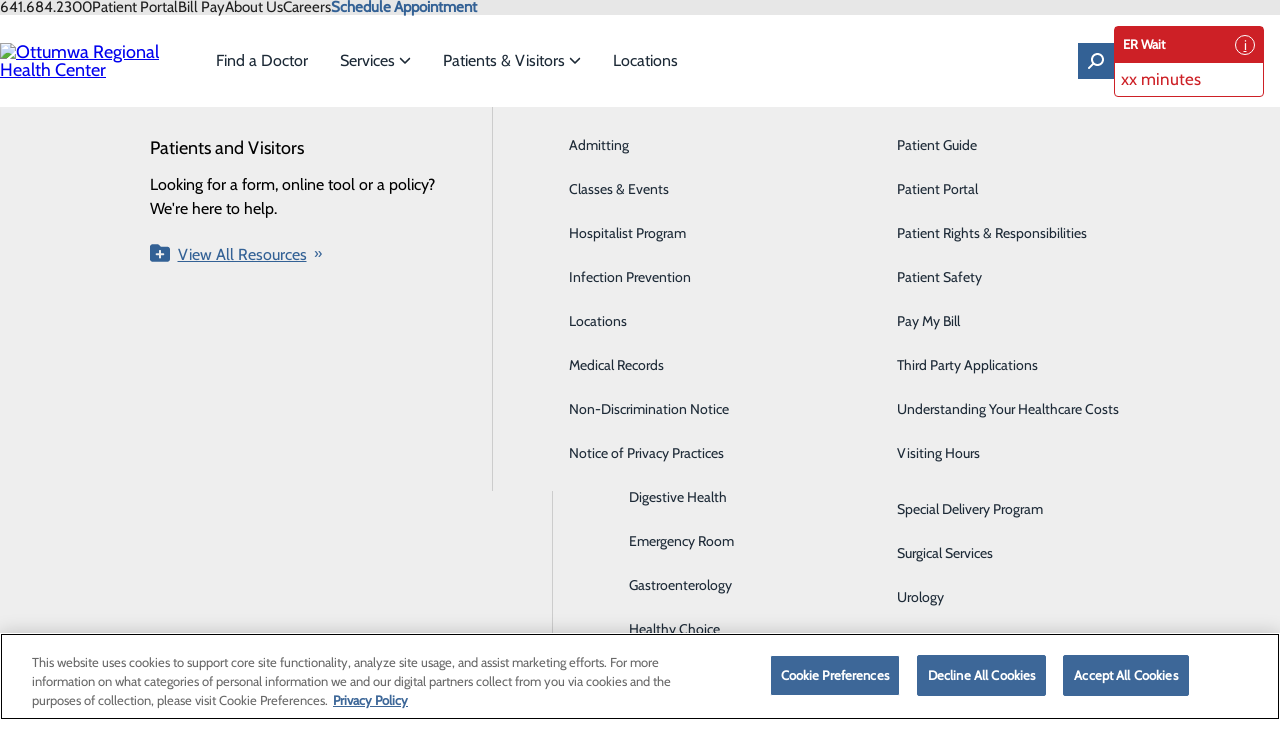

--- FILE ---
content_type: text/html; charset=utf-8
request_url: https://www.ottumwaregionalhealth.com/occupational-medicine
body_size: 74888
content:



<!DOCTYPE html>
<html id="html" lang="en" data-disable-built-in-consent-box="true">
<head>
    <meta charset="utf-8" />
    <meta name="viewport" content="width=device-width, initial-scale=1.0" />
    <link rel="icon" type="image/png" sizes="100x108" href="/images/ahottumwaregionalhealthcenterlibraries/default-album/favicon.png">
    
    <title>Occupational Medicine</title><meta property='og:title' content='Occupational Medicine'><meta property='og:description' content='Learn more about the occupational medicine services and treatments we provide at Ottumwa Regional Health Center.'><meta name='description' content='Learn more about the occupational medicine services and treatments we provide at Ottumwa Regional Health Center.'><link rel='canonical' href='https://www.ottumwaregionalhealth.com/occupational-medicine' />

    <style>
:root {
  --default-font-family: Cabin, sans-serif;
  --default-text-color: 0, 0, 0;
  --original-default-text-color: var(--default-text-color);
  --primary-color: 51, 97, 149;
  --secondary-color: 49, 49, 49;
  --body-link-color: 51, 97, 149;
  --body-link-hover-color: 51, 97, 149;
  --original-body-link-color: var(--body-link-color);
  --original-body-link-hover-color: var(--body-link-hover-color);
  --body-link-underline: underline;
  --container-max-width: 1200px;
  --container-background-color: #336195;
  --container-background-overlay-color: 51, 97, 149;
  --h1-font-family: Roboto Condensed, sans-serif;
  --h1-font-size: 3rem;
  --h1-text-color: 10, 10, 10;
  --h1-font-style: normal;
  --h1-font-weight: bold;
  --h2-font-family: Roboto Condensed, sans-serif;
  --h2-font-size: 2.5rem;
  --h2-text-color: 10, 10, 10;
  --h2-font-style: normal;
  --h2-font-weight: bold;
  --h3-font-family: Roboto Condensed, sans-serif;
  --h3-font-size: 2rem;
  --h3-text-color: 10, 10, 10;
  --h3-font-style: normal;
  --h3-font-weight: bold;
  --h4-font-family: Roboto Condensed, sans-serif;
  --h4-font-size: 1.75rem;
  --h4-text-color: 10, 10, 10;
  --h4-font-style: normal;
  --h4-font-weight: bold;
  --h5-font-family: Roboto Condensed, sans-serif;
  --h5-font-size: 1.5rem;
  --h5-text-color: 10, 10, 10;
  --h5-font-style: normal;
  --h5-font-weight: bold;
  --h6-font-family: Roboto Condensed, sans-serif;
  --h6-font-size: 1.35rem;
  --h6-text-color: 10, 10, 10;
  --h6-font-style: normal;
  --h6-font-weight: normal;
  --button-primary-background-color: 51, 97, 149;
  --button-primary-background-hover-color: 49, 49, 49;
  --button-primary-text-color: 255, 255, 255;
  --button-primary-text-hover-color: 255, 255, 255;
  --button-primary-text-transform: uppercase;
  --button-primary-font-size: 1rem;
  --button-secondary-background-color: 49, 49, 49;
  --button-secondary-background-hover-color: 51, 97, 149;
  --button-secondary-text-color: 255, 255, 255;
  --button-secondary-text-hover-color: 255, 255, 255;
  --button-secondary-text-transform: uppercase;
  --button-secondary-font-size: 1rem;
  --button-tertiary-background-color: 49, 49, 49;
  --button-tertiary-background-hover-color: 51, 97, 149;
  --button-tertiary-text-color: 255, 255, 255;
  --button-tertiary-text-hover-color: 255, 255, 255;
  --button-tertiary-text-transform: uppercase;
  --button-tertiary-font-size: 1rem;
  --main-nav-font-family: var(--default-font-family);
  --main-nav-background-color: 255, 255, 255;
  --main-nav-top-level-item-background-color: 255, 255, 255;
  --main-nav-top-level-item-background-hover-color: 255, 255, 255;
  --main-nav-top-level-item-text-color: 29, 42, 55;
  --main-nav-top-level-item-text-hover-color: 29, 42, 55;
  --main-nav-sub-item-background-color: 238, 238, 238;
  --main-nav-sub-item-background-hover-color: 238, 238, 238;
  --main-nav-sub-item-text-color: 29, 42, 55;
  --main-nav-sub-item-text-hover-color: 29, 42, 55;
  --announcements-bar-background-color: var(--primary-color);
}
</style>

    <style>@charset "UTF-8";*,:after,:before{box-sizing:border-box}*{margin:0}body{line-height:1.5;-webkit-font-smoothing:antialiased}canvas,img,picture,svg,video{display:block;max-width:100%;height:auto}button,input,select,textarea{font:inherit}h1,h2,h3,h4,h5,h6,p{overflow-wrap:break-word}address{font-style:normal;line-height:1.5}iframe{max-width:100%;width:auto}:root{--grid-col-gap:2rem;--grid-row-gap:1rem;--grid-pad-1:0.25rem;--grid-pad-2:0.5rem;--grid-pad-3:1rem;--grid-pad-4:1.5rem;--grid-pad-5:3rem;--grid-marg-1:0.25rem;--grid-marg-2:0.5rem;--grid-marg-3:1rem;--grid-marg-4:1.5rem;--grid-marg-5:3rem}.row{display:grid;grid-template-columns:repeat(12,1fr);column-gap:var(--grid-col-gap);row-gap:var(--grid-row-gap);padding:var(--grid-gap)}.row>*{grid-column-start:auto;grid-column-end:span var(--grid-col-span,12)}.row>:empty{display:none}@media (max-width:576px){.row:has(:not([class*=col-xs])){column-gap:0}}.row.grid-col-gap-0{column-gap:0;row-gap:0}@media (min-width:577px){.row.gap-lg{column-gap:var(--grid-pad-5)}}.row>.align-top{align-self:start}.row>.align-center{align-self:center}.row>.align-end{align-self:end}.row>.align-stretch{display:grid;align-items:stretch}@media (min-width:0){.col-xs-1{--grid-col-span:1}.col-xs-2{--grid-col-span:2}.col-xs-2:empty{display:block}.col-xs-3{--grid-col-span:3}.col-xs-3:empty{display:block}.col-xs-4{--grid-col-span:4}.col-xs-4:empty{display:block}.col-xs-5{--grid-col-span:5}.col-xs-5:empty{display:block}.col-xs-6{--grid-col-span:6}.col-xs-6:empty{display:block}.col-xs-7{--grid-col-span:7}.col-xs-7:empty{display:block}.col-xs-8{--grid-col-span:8}.col-xs-8:empty{display:block}.col-xs-9{--grid-col-span:9}.col-xs-9:empty{display:block}.col-xs-10{--grid-col-span:10}.col-xs-10:empty{display:block}.col-xs-11{--grid-col-span:11}.col-xs-11:empty{display:block}.col-xs-12{--grid-col-span:12}.col-xs-12:empty{display:block}}@media (min-width:576px){.col-sm-1{--grid-col-span:1}.col-sm-2{--grid-col-span:2}.col-sm-2:empty{display:block}.col-sm-3{--grid-col-span:3}.col-sm-3:empty{display:block}.col-sm-4{--grid-col-span:4}.col-sm-4:empty{display:block}.col-sm-5{--grid-col-span:5}.col-sm-5:empty{display:block}.col-sm-6{--grid-col-span:6}.col-sm-6:empty{display:block}.col-sm-7{--grid-col-span:7}.col-sm-7:empty{display:block}.col-sm-8{--grid-col-span:8}.col-sm-8:empty{display:block}.col-sm-9{--grid-col-span:9}.col-sm-9:empty{display:block}.col-sm-10{--grid-col-span:10}.col-sm-10:empty{display:block}.col-sm-11{--grid-col-span:11}.col-sm-11:empty{display:block}.col-sm-12{--grid-col-span:12}.col-sm-12:empty{display:block}}@media (min-width:768px){.col-md-1{--grid-col-span:1}.col-md-2{--grid-col-span:2}.col-md-2:empty{display:block}.col-md-3{--grid-col-span:3}.col-md-3:empty{display:block}.col-md-4{--grid-col-span:4}.col-md-4:empty{display:block}.col-md-5{--grid-col-span:5}.col-md-5:empty{display:block}.col-md-6{--grid-col-span:6}.col-md-6:empty{display:block}.col-md-7{--grid-col-span:7}.col-md-7:empty{display:block}.col-md-8{--grid-col-span:8}.col-md-8:empty{display:block}.col-md-9{--grid-col-span:9}.col-md-9:empty{display:block}.col-md-10{--grid-col-span:10}.col-md-10:empty{display:block}.col-md-11{--grid-col-span:11}.col-md-11:empty{display:block}.col-md-12{--grid-col-span:12}.col-md-12:empty{display:block}}@media (min-width:992px){.col-lg-1{--grid-col-span:1}.col-lg-2{--grid-col-span:2}.col-lg-2:empty{display:block}.col-lg-3{--grid-col-span:3}.col-lg-3:empty{display:block}.col-lg-4{--grid-col-span:4}.col-lg-4:empty{display:block}.col-lg-5{--grid-col-span:5}.col-lg-5:empty{display:block}.col-lg-6{--grid-col-span:6}.col-lg-6:empty{display:block}.col-lg-7{--grid-col-span:7}.col-lg-7:empty{display:block}.col-lg-8{--grid-col-span:8}.col-lg-8:empty{display:block}.col-lg-9{--grid-col-span:9}.col-lg-9:empty{display:block}.col-lg-10{--grid-col-span:10}.col-lg-10:empty{display:block}.col-lg-11{--grid-col-span:11}.col-lg-11:empty{display:block}.col-lg-12{--grid-col-span:12}.col-lg-12:empty{display:block}}@media (min-width:1200px){.col-xl-1{--grid-col-span:1}.col-xl-2{--grid-col-span:2}.col-xl-2:empty{display:block}.col-xl-3{--grid-col-span:3}.col-xl-3:empty{display:block}.col-xl-4{--grid-col-span:4}.col-xl-4:empty{display:block}.col-xl-5{--grid-col-span:5}.col-xl-5:empty{display:block}.col-xl-6{--grid-col-span:6}.col-xl-6:empty{display:block}.col-xl-7{--grid-col-span:7}.col-xl-7:empty{display:block}.col-xl-8{--grid-col-span:8}.col-xl-8:empty{display:block}.col-xl-9{--grid-col-span:9}.col-xl-9:empty{display:block}.col-xl-10{--grid-col-span:10}.col-xl-10:empty{display:block}.col-xl-11{--grid-col-span:11}.col-xl-11:empty{display:block}.col-xl-12{--grid-col-span:12}.col-xl-12:empty{display:block}}@media (min-width:1400px){.col-xxl-1{--grid-col-span:1}.col-xxl-2{--grid-col-span:2}.col-xxl-2:empty{display:block}.col-xxl-3{--grid-col-span:3}.col-xxl-3:empty{display:block}.col-xxl-4{--grid-col-span:4}.col-xxl-4:empty{display:block}.col-xxl-5{--grid-col-span:5}.col-xxl-5:empty{display:block}.col-xxl-6{--grid-col-span:6}.col-xxl-6:empty{display:block}.col-xxl-7{--grid-col-span:7}.col-xxl-7:empty{display:block}.col-xxl-8{--grid-col-span:8}.col-xxl-8:empty{display:block}.col-xxl-9{--grid-col-span:9}.col-xxl-9:empty{display:block}.col-xxl-10{--grid-col-span:10}.col-xxl-10:empty{display:block}.col-xxl-11{--grid-col-span:11}.col-xxl-11:empty{display:block}.col-xxl-12{--grid-col-span:12}.col-xxl-12:empty{display:block}}.pt-1{padding-top:var(--grid-pad-1)}.pt-2{padding-top:var(--grid-pad-2)}.pt-3{padding-top:var(--grid-pad-3)}.pt-4{padding-top:var(--grid-pad-4)}.pt-5{padding-top:var(--grid-pad-5)}.pb-1{padding-bottom:var(--grid-pad-1)}.pb-2{padding-bottom:var(--grid-pad-2)}.pb-3{padding-bottom:var(--grid-pad-3)}.pb-4{padding-bottom:var(--grid-pad-4)}.pb-5{padding-bottom:var(--grid-pad-5)}.pl-1{padding-left:var(--grid-pad-1)}.pl-2{padding-left:var(--grid-pad-2)}.pl-3{padding-left:var(--grid-pad-3)}.pl-4{padding-left:var(--grid-pad-4)}.pl-5{padding-left:var(--grid-pad-5)}.pr-1{padding-right:var(--grid-pad-1)}.pr-2{padding-right:var(--grid-pad-2)}.pr-3{padding-right:var(--grid-pad-3)}.pr-4{padding-right:var(--grid-pad-4)}.pr-5{padding-right:var(--grid-pad-5)}.mt-1{margin-top:var(--grid-marg-1)}.mt-2{margin-top:var(--grid-marg-2)}.mt-3{margin-top:var(--grid-marg-3)}.mt-4{margin-top:var(--grid-marg-4)}.mt-5{margin-top:var(--grid-marg-5)}.mb-1{margin-bottom:var(--grid-marg-1)}.mb-2{margin-bottom:var(--grid-marg-2)}.mb-3{margin-bottom:var(--grid-marg-3)}.mb-4{margin-bottom:var(--grid-marg-4)}.mb-5{margin-bottom:var(--grid-marg-5)}.ml-1{margin-left:var(--grid-marg-1)}.ml-2{margin-left:var(--grid-marg-2)}.ml-3{margin-left:var(--grid-marg-3)}.ml-4{margin-left:var(--grid-marg-4)}.ml-5{margin-left:var(--grid-marg-5)}.mr-1{margin-right:var(--grid-marg-1)}.mr-2{margin-right:var(--grid-marg-2)}.mr-3{margin-right:var(--grid-marg-3)}.mr-4{margin-right:var(--grid-marg-4)}.mr-5{margin-right:var(--grid-marg-5)}.pb-none{padding-bottom:0!important}.pt-none{padding-top:0!important}.pl-none{padding-left:0!important}.pr-none{padding-right:0!important}@media (max-width:575px){.pb-xs-none{padding-bottom:0!important}.pt-xs-none{padding-top:0!important}.pl-xs-none{padding-left:0!important}.pr-xs-none{padding-right:0!important}}@media (min-width:576px) and (max-width:767px){.pb-sm-none{padding-bottom:0!important}.pt-sm-none{padding-top:0!important}.pl-sm-none{padding-left:0!important}.pr-sm-none{padding-right:0!important}}@media (min-width:768px) and (max-width:991px){.pb-md-none{padding-bottom:0!important}.pt-md-none{padding-top:0!important}.pl-md-none{padding-left:0!important}.pr-md-none{padding-right:0!important}}@media (min-width:992px) and (max-width:1199px){.pb-lg-none{padding-bottom:0!important}.pt-lg-none{padding-top:0!important}.pl-lg-none{padding-left:0!important}.pr-lg-none{padding-right:0!important}}@media (min-width:1200px) and (max-width:1399px){.pb-xl-none{padding-bottom:0!important}.pt-xl-none{padding-top:0!important}.pl-xl-none{padding-left:0!important}.pr-xl-none{padding-right:0!important}}@media (min-width:1400px){.pb-xxl-none{padding-bottom:0!important}.pt-xxl-none{padding-top:0!important}.pl-xxl-none{padding-left:0!important}.pr-xxl-none{padding-right:0!important}}.mb-none{margin-bottom:0!important}.mt-none{margin-top:0!important}.ml-none{margin-left:0!important}.mr-none{margin-right:0!important}@media (max-width:575px){.mb-xs-none{margin-bottom:0!important}.mt-xs-none{margin-top:0!important}.ml-xs-none{margin-left:0!important}.mr-xs-none{margin-right:0!important}}@media (min-width:576px) and (max-width:767px){.mb-sm-none{margin-bottom:0!important}.mt-sm-none{margin-top:0!important}.ml-sm-none{margin-left:0!important}.mr-sm-none{margin-right:0!important}}@media (min-width:768px) and (max-width:991px){.mb-md-none{margin-bottom:0!important}.mt-md-none{margin-top:0!important}.ml-md-none{margin-left:0!important}.mr-md-none{margin-right:0!important}}@media (min-width:992px) and (max-width:1199px){.mb-lg-none{margin-bottom:0!important}.mt-lg-none{margin-top:0!important}.ml-lg-none{margin-left:0!important}.mr-lg-none{margin-right:0!important}}@media (min-width:1200px) and (max-width:1399px){.mb-xl-none{margin-bottom:0!important}.mt-xl-none{margin-top:0!important}.ml-xl-none{margin-left:0!important}.mr-xl-none{margin-right:0!important}}@media (min-width:1400px){.mb-xxl-none{margin-bottom:0!important}.mt-xxl-none{margin-top:0!important}.ml-xxl-none{margin-left:0!important}.mr-xxl-none{margin-right:0!important}}.flex-stack{display:flex;align-items:flex-start;justify-content:flex-start;gap:var(--flex-stack-gap,0)}.flex-stack>.flex-stack-item:empty{display:none}.flex-stack>.flex-stack-item.flex-no-shrink{flex-shrink:0}.flex-stack.align-items-start{align-items:flex-start}.flex-stack.align-items-center{align-items:center}.flex-stack.align-items-end{align-items:flex-end}.flex-stack.justify-content-start{justify-content:flex-start}.flex-stack.justify-content-center{justify-content:center}.flex-stack.justify-content-end{justify-content:flex-end}@media (max-width:768px){.flex-stack.mobile-col{flex-direction:column}.flex-stack.mobile-col .flex-stack-item{width:100%}}.container{--container-inline-padding:2rem;--_container-content-offset:calc((100% - var(--container-max-width) - 2 * var(--container-inline-padding)) / 2);min-height:var(--container-min-height,0);display:grid}.container>.container-inner{width:var(--container-content-min-width,100%);display:grid}.container.align-content-start{align-content:start}.container.align-content-center{align-content:center}.container.align-content-end{align-content:end}.container.justify-content-start{justify-content:start}.container.justify-content-center{justify-content:center}.container.justify-content-end{justify-content:end}.container.constrained .container-inner{margin-inline:auto;padding-inline:var(--container-inline-padding);max-width:calc(var(--container-max-width, 1200px) + 2 * var(--container-inline-padding))}.container.constrained.justify-content-start{padding-left:var(--_container-content-offset)}.container.constrained.justify-content-end{padding-right:var(--_container-content-offset)}.container.container-with-color{background-color:var(--container-background-color,transparent)}.container.container-with-image{background-image:var(--container-background-overlay,none),var(--container-background-image-url,none);background-repeat:no-repeat;background-position:var(--container-background-position,center);background-size:cover}.container.container-dark{--default-text-color:255,255,255;--body-link-color:255,255,255;--body-link-hover-color:255,255,255;--h1-text-color:255,255,255;--h2-text-color:255,255,255;--h3-text-color:255,255,255;--h4-text-color:255,255,255;--h5-text-color:255,255,255;--h6-text-color:255,255,255;--button-secondary-text-hover-color:var(--button-secondary-background-color);--button-secondary-background-hover-color:255,255,255;--button-tertiary-text-hover-color:var(--button-tertiary-background-color);--button-tertiary-background-hover-color:255,255,255;--hr-color:255,255,255}@media (max-width:768px){.container{min-height:var(--container-mobile-min-height,var(--container-min-height,0))}.container[class*=justify-content-]{justify-content:stretch}.container.constrained>.container-inner,.container>.container-inner{max-width:100%;width:100%}.container.container-with-color{background-color:var(--container-mobile-background-color,var(--container-background-color,transparent))}.container.container-with-image{background-image:var(--container-mobile-background-overlay,none),var(--container-mobile-background-image-url,var(--container-background-image-url,none));background-position:var(--container-mobile-background-position,center)}.container.container-content-stacked.container-with-image{background-image:none;padding:0;gap:2rem}.container.container-content-stacked.container-with-image:before{display:block;content:"";width:100%;height:var(--container-mobile-min-height,var(--container-min-height,0));background-image:var(--container-mobile-background-overlay,none),var(--container-mobile-background-image-url,var(--container-background-image-url,none));background-position:var(--container-mobile-background-position,center);background-repeat:no-repeat;background-size:cover}}svg.icon{display:var(--icon-diplay,inline-block);fill:var(--icon-color,currentColor);height:var(--icon-size,1em)}.sr-only{display:none!important}.sr-only-focusable:not(:focus){position:absolute;height:0;width:0;overflow:hidden}.hidden{display:none!important}@media (max-width:575px){.hidden-xs{display:none!important}}@media (min-width:576px) and (max-width:767px){.hidden-sm{display:none!important}}@media (min-width:768px) and (max-width:991px){.hidden-md{display:none!important}}@media (min-width:992px) and (max-width:1199px){.hidden-lg{display:none!important}}@media (min-width:1200px) and (max-width:1399px){.hidden-xl{display:none!important}}@media (min-width:1400px){.hidden-xxl{display:none!important}}.mirror-x{transform:scaleX(-1)}.mirror-y{transform:scaleY(-1)}.mirror-xy{transform:scale(-1)}.aspect-ratio-16x9{aspect-ratio:16/9}.aspect-ratio-4x3{aspect-ratio:4/3}.aspect-ratio-1x1,.aspect-ratio-square{aspect-ratio:1/1}@media (min-width:0){.text-xs-left{text-align:left!important}.text-xs-center{text-align:center!important}.text-xs-right{text-align:right!important}}@media (min-width:576px){.text-sm-left{text-align:left!important}.text-sm-center{text-align:center!important}.text-sm-right{text-align:right!important}}@media (min-width:768px){.text-md-left{text-align:left!important}.text-md-center{text-align:center!important}.text-md-right{text-align:right!important}}@media (min-width:992px){.text-lg-left{text-align:left!important}.text-lg-center{text-align:center!important}.text-lg-right{text-align:right!important}}@media (min-width:1200px){.text-xl-left{text-align:left!important}.text-xl-center{text-align:center!important}.text-xl-right{text-align:right!important}}@media (min-width:1400px){.text-xxl-left{text-align:left!important}.text-xxl-center{text-align:center!important}.text-xxl-right{text-align:right!important}}.text-light{color:#fff}.text-color-primary{color:rgb(var(--primary-color))!important}.text-transform-none{text-transform:none!important}.text-transform-title{text-transform:capitalize!important}.text-transform-upper{text-transform:uppercase!important}.text-transform-lower{text-transform:lowercase!important}ol.icon-list,ol.unstyled-list,ul.icon-list,ul.unstyled-list{list-style:none;padding-inline:0}ol.icon-list>li,ul.icon-list>li{display:flex;min-width:fit-content}ol.icon-list>li .icon,ul.icon-list>li .icon{margin-right:1rem;flex-shrink:0}ol.horizontal-list,ul.horizontal-list{list-style:none;display:flex;padding-inline:0;gap:1rem}ol.horizontal-list.spread,ul.horizontal-list.spread{justify-content:space-between}@media (max-width:575px){ol.horizontal-list,ul.horizontal-list{flex-direction:column}}img.align-left{float:left!important}img.align-right{float:right!important}@media (min-width:0){img.align-xs-left{float:left!important}img.align-xs-right{float:right!important}}@media (min-width:576px){img.align-sm-left{float:left!important}img.align-sm-right{float:right!important}}@media (min-width:768px){img.align-md-left{float:left!important}img.align-md-right{float:right!important}}@media (min-width:992px){img.align-lg-left{float:left!important}img.align-lg-right{float:right!important}}@media (min-width:1200px){img.align-xl-left{float:left!important}img.align-xl-right{float:right!important}}@media (min-width:1400px){img.align-xxl-left{float:left!important}img.align-xxl-right{float:right!important}}.table-responsive{display:block;width:100%;overflow-x:auto;-webkit-overflow-scrolling:touch;-ms-overflow-style:-ms-autohiding-scrollbar}.table-responsive table{width:100%;max-width:100%}@font-face{font-family:Lato;font-style:normal;font-weight:400;font-display:swap;src:url(/fonts/lato/lato-400-latin-ext.woff2) format("woff2");unicode-range:u+0100-02af,u+0304,u+0308,u+0329,u+1e00-1e9f,u+1ef2-1eff,u+2020,u+20a0-20ab,u+20ad-20c0,u+2113,u+2c60-2c7f,u+a720-a7ff}@font-face{font-family:Lato;font-style:normal;font-weight:400;font-display:swap;src:url(/fonts/lato/lato-400-latin.woff2) format("woff2");unicode-range:u+00??,u+0131,u+0152-0153,u+02bb-02bc,u+02c6,u+02da,u+02dc,u+0304,u+0308,u+0329,u+2000-206f,u+2074,u+20ac,u+2122,u+2191,u+2193,u+2212,u+2215,u+feff,u+fffd}@font-face{font-family:Frank Ruhl Libre;font-style:normal;font-weight:400;font-display:swap;src:url(/fonts/frank-ruhl-libre/frank-ruhl-libre-400-latin-ext.woff2) format("woff2");unicode-range:u+0100-02af,u+0304,u+0308,u+0329,u+1e00-1e9f,u+1ef2-1eff,u+2020,u+20a0-20ab,u+20ad-20c0,u+2113,u+2c60-2c7f,u+a720-a7ff}@font-face{font-family:Frank Ruhl Libre;font-style:normal;font-weight:400;font-display:swap;src:url(/fonts/frank-ruhl-libre/frank-ruhl-libre-400-latin.woff2) format("woff2");unicode-range:u+00??,u+0131,u+0152-0153,u+02bb-02bc,u+02c6,u+02da,u+02dc,u+0304,u+0308,u+0329,u+2000-206f,u+2074,u+20ac,u+2122,u+2191,u+2193,u+2212,u+2215,u+feff,u+fffd}@font-face{font-family:Frank Ruhl Libre;font-style:normal;font-weight:700;font-display:swap;src:url(/fonts/frank-ruhl-libre/frank-ruhl-libre-700-latin-ext.woff2) format("woff2");unicode-range:u+0100-02af,u+0304,u+0308,u+0329,u+1e00-1e9f,u+1ef2-1eff,u+2020,u+20a0-20ab,u+20ad-20c0,u+2113,u+2c60-2c7f,u+a720-a7ff}@font-face{font-family:Frank Ruhl Libre;font-style:normal;font-weight:700;font-display:swap;src:url(/fonts/frank-ruhl-libre/frank-ruhl-libre-700-latin.woff2) format("woff2");unicode-range:u+00??,u+0131,u+0152-0153,u+02bb-02bc,u+02c6,u+02da,u+02dc,u+0304,u+0308,u+0329,u+2000-206f,u+2074,u+20ac,u+2122,u+2191,u+2193,u+2212,u+2215,u+feff,u+fffd}@font-face{font-family:Roboto;font-style:normal;font-weight:400;font-display:swap;src:url(/fonts/roboto/roboto-400-latin-ext.woff2) format("woff2");unicode-range:u+0100-02af,u+0304,u+0308,u+0329,u+1e00-1e9f,u+1ef2-1eff,u+2020,u+20a0-20ab,u+20ad-20c0,u+2113,u+2c60-2c7f,u+a720-a7ff}@font-face{font-family:Roboto;font-style:normal;font-weight:400;font-display:swap;src:url(/fonts/roboto/roboto-400-latin.woff2) format("woff2");unicode-range:u+00??,u+0131,u+0152-0153,u+02bb-02bc,u+02c6,u+02da,u+02dc,u+0304,u+0308,u+0329,u+2000-206f,u+2074,u+20ac,u+2122,u+2191,u+2193,u+2212,u+2215,u+feff,u+fffd}@font-face{font-family:Roboto;font-style:normal;font-weight:700;font-display:swap;src:url(/fonts/roboto/roboto-700-latin-ext.woff2) format("woff2");unicode-range:u+0100-02af,u+0304,u+0308,u+0329,u+1e00-1e9f,u+1ef2-1eff,u+2020,u+20a0-20ab,u+20ad-20c0,u+2113,u+2c60-2c7f,u+a720-a7ff}@font-face{font-family:Roboto;font-style:normal;font-weight:700;font-display:swap;src:url(/fonts/roboto/roboto-700-latin.woff2) format("woff2");unicode-range:u+00??,u+0131,u+0152-0153,u+02bb-02bc,u+02c6,u+02da,u+02dc,u+0304,u+0308,u+0329,u+2000-206f,u+2074,u+20ac,u+2122,u+2191,u+2193,u+2212,u+2215,u+feff,u+fffd}@font-face{font-family:Roboto Condensed;font-style:normal;font-weight:400;font-display:swap;src:url(/fonts/roboto-condensed/roboto-condensed-400-latin-ext.woff2) format("woff2");unicode-range:u+0100-02af,u+0304,u+0308,u+0329,u+1e00-1e9f,u+1ef2-1eff,u+2020,u+20a0-20ab,u+20ad-20c0,u+2113,u+2c60-2c7f,u+a720-a7ff}@font-face{font-family:Roboto Condensed;font-style:normal;font-weight:400;font-display:swap;src:url(/fonts/roboto-condensed/roboto-condensed-400-latin.woff2) format("woff2");unicode-range:u+00??,u+0131,u+0152-0153,u+02bb-02bc,u+02c6,u+02da,u+02dc,u+0304,u+0308,u+0329,u+2000-206f,u+2074,u+20ac,u+2122,u+2191,u+2193,u+2212,u+2215,u+feff,u+fffd}@font-face{font-family:Roboto Condensed;font-style:normal;font-weight:700;font-display:swap;src:url(/fonts/roboto-condensed/roboto-condensed-700-latin-ext.woff2) format("woff2");unicode-range:u+0100-02af,u+0304,u+0308,u+0329,u+1e00-1e9f,u+1ef2-1eff,u+2020,u+20a0-20ab,u+20ad-20c0,u+2113,u+2c60-2c7f,u+a720-a7ff}@font-face{font-family:Roboto Condensed;font-style:normal;font-weight:700;font-display:swap;src:url(/fonts/roboto-condensed/roboto-condensed-700-latin.woff2) format("woff2");unicode-range:u+00??,u+0131,u+0152-0153,u+02bb-02bc,u+02c6,u+02da,u+02dc,u+0304,u+0308,u+0329,u+2000-206f,u+2074,u+20ac,u+2122,u+2191,u+2193,u+2212,u+2215,u+feff,u+fffd}@font-face{font-family:Cabin;font-style:normal;font-weight:400;font-stretch:100%;font-display:swap;src:url(/fonts/cabin/cabin-400-latin-ext.woff2) format("woff2");unicode-range:u+0100-02af,u+0304,u+0308,u+0329,u+1e00-1e9f,u+1ef2-1eff,u+2020,u+20a0-20ab,u+20ad-20c0,u+2113,u+2c60-2c7f,u+a720-a7ff}@font-face{font-family:Cabin;font-style:normal;font-weight:400;font-stretch:100%;font-display:swap;src:url(/fonts/cabin/cabin-400-latin.woff2) format("woff2");unicode-range:u+00??,u+0131,u+0152-0153,u+02bb-02bc,u+02c6,u+02da,u+02dc,u+0304,u+0308,u+0329,u+2000-206f,u+2074,u+20ac,u+2122,u+2191,u+2193,u+2212,u+2215,u+feff,u+fffd}.btn-primary,.btn-secondary,.btn-tertiary{display:inline-flex;border:none;background-color:var(--_background-color);color:var(--_text-color);font-family:var(--body-font-family);font-size:var(--_font-size,1rem);font-weight:400;line-height:1;padding:.625rem 1.875rem;gap:.5em;width:fit-content;justify-content:center;align-items:center;cursor:pointer;text-align:center;text-decoration:none;text-transform:var(--_text-transform,none);transition-property:background-color,color;transition-duration:.2s;transition-timing-function:ease;vertical-align:bottom;position:relative;z-index:1}.btn-primary.full-width,.btn-secondary.full-width,.btn-tertiary.full-width{width:100%}.btn-primary.left-align,.btn-secondary.left-align,.btn-tertiary.left-align{justify-content:flex-start}.btn-primary:active,.btn-primary:hover,.btn-secondary:active,.btn-secondary:hover,.btn-tertiary:active,.btn-tertiary:hover{text-decoration:none}.btn-primary:active:after,.btn-primary:hover:after,.btn-secondary:active:after,.btn-secondary:hover:after,.btn-tertiary:active:after,.btn-tertiary:hover:after{transform:scaleX(1);transform-origin:0 50%}.btn-primary svg,.btn-secondary svg,.btn-tertiary svg{flex-shrink:0}.btn-primary:after,.btn-secondary:after,.btn-tertiary:after{content:"";position:absolute;height:100%;width:100%;top:0;left:0;background-color:rgb(var(--button-primary-background-hover-color));transform:scaleX(0);transition:transform .4s ease-in-out;transform-origin:100% 50%;z-index:-1;display:block}.btn-primary{--_background-color:var(--button-background-color,rgb(var(--button-primary-background-color)));--_text-color:var(--button-text-color,rgb(var(--button-primary-text-color)));--_font-size:var(--button-font-size,var(--button-primary-font-size));--_text-transform:var(--button-text-transform,var(--button-primary-text-transform))}.btn-secondary{--_background-color:var(--button-background-color,rgb(var(--button-secondary-background-color)));--_text-color:var(--button-text-color,rgb(var(--button-secondary-text-color)));--_font-size:var(--button-font-size,var(--button-secondary-font-size));--_text-transform:var(--button-text-transform,var(--button-secondary-text-transform))}.btn-secondary:active,.btn-secondary:hover{--_text-color:rgb(var(--button-secondary-text-hover-color))}.btn-secondary:after{background-color:rgb(var(--button-secondary-background-hover-color))}.btn-tertiary{--_background-color:var(--button-background-color,rgb(var(--button-tertiary-background-color)));--_text-color:var(--button-text-color,rgb(var(--button-tertiary-text-color)));--_font-size:var(--button-font-size,var(--button-tertiary-font-size));--_text-transform:var(--button-text-transform,var(--button-tertiary-text-transform))}.btn-tertiary:active,.btn-tertiary:hover{--_text-color:rgb(var(--button-tertiary-text-hover-color))}.btn-tertiary:after{background-color:rgb(var(--button-tertiary-background-hover-color))}.btn-icon-only{padding:.625rem}.btn-arrows{display:inline-flex;align-items:center;position:relative}.btn-arrows:hover:after{text-decoration:none}.btn-arrows:after{content:"»";font-size:.875rem;position:absolute;right:-15px;top:-1px}.horizontal-links-nav{--_separator:var(--link-separator,"");--_alignment:var(--list-alignment,center)}.horizontal-links-nav .nav-list{display:flex;justify-content:var(--_alignment);list-style:none;padding:0;margin:0;flex-wrap:wrap}.horizontal-links-nav .nav-item{display:block;text-align:center;padding-block:var(--list-item-padding-block,.5rem);padding-inline:var(--list-item-padding-inline,1rem);position:relative}.horizontal-links-nav .nav-item:not(:last-child):after{content:var(--_separator);position:absolute;right:0;transform:translateX(50%)}.horizontal-links-nav .nav-link{display:inline-block;position:relative;color:rgba(var(--body-link-color),1);text-decoration:none}.horizontal-links-nav .nav-link:focus:after,.horizontal-links-nav .nav-link:hover:after{transform:scaleX(1);transform-origin:0 50%}.horizontal-links-nav .nav-link:after{position:absolute;display:block;content:"";width:100%;left:0;transform:scaleX(0);bottom:-5px;transition:transform .4s ease-in-out;border-bottom:solid 1px rgba(var(--body-link-color),1);transform-origin:100% 50%}.vertical-links-nav{--_separator:var(--link-separator,"");--_alignment:var(--list-alignment,center)}.vertical-links-nav .nav-list{display:flex;justify-content:var(--_alignment);list-style:none;padding:0;margin:0;flex-wrap:wrap;flex-direction:column}.vertical-links-nav .nav-item{display:block;text-align:center;padding-block:var(--list-item-padding-block,.5rem);padding-inline:var(--list-item-padding-inline,1rem);position:relative}.vertical-links-nav .nav-item:not(:last-child):after{content:var(--_separator);position:absolute;right:0;transform:translateX(50%)}.vertical-links-nav .nav-link{display:inline-block}.cookie-banner{padding:1rem;position:fixed;bottom:0;background:#eee;border:2px solid #555;box-shadow:0 0 24px -5px #222;bottom:20px;left:20px;right:auto;width:auto;max-width:600px;z-index:999}@media (max-width:767px){.cookie-banner{right:20px}}.cookie-banner p{font-size:.875rem;line-height:1.5;margin:0 1rem 0 0}.cookie-banner .cookie-banner-close{position:absolute;right:10px;top:10px;cursor:pointer}p{color:rgb(var(--paragraph-text-color,var(--default-text-color)));line-height:1.875rem;margin-bottom:1.875rem}@media (min-width:992px){.main-nav{--_transition-time:.3s;--_transition-func:ease-in-out;--_subnav-delay:0}.main-nav .home-item{display:none}.main-nav .nav-list{display:flex;list-style:none;padding:0;margin:0}.main-nav .nav-item{padding:0;margin:0;line-height:1}.main-nav .nav-item:after{content:"";height:5.8rem;position:absolute;background:transparent;bottom:-3.4rem;width:20rem;left:auto;right:auto}.main-nav .nav-item:not(:hover,:focus,:focus-within) .subnav-list-wrapper{opacity:0;pointer-events:none;--_subnav-delay:0}.main-nav .nav-item:not(:hover,:focus,:focus-within):after{display:none}.main-nav .nav-link{color:rgb(var(--main-nav-top-level-item-text-color));font-size:1rem;text-align:center;padding:2rem 1rem;display:block;line-height:1.75rem;transition:background-color var(--_transition-time) var(--_transition-func);text-decoration:none}.main-nav .nav-link:focus,.main-nav .nav-link:hover{background-color:rgb(var(--main-nav-top-level-item-background-hover-color));color:rgb(var(--main-nav-top-level-item-text-hover-color));outline:none}.main-nav .nav-link-icon{--icon-size:.75rem}.main-nav .subnav-list-wrapper{background-color:rgb(var(--main-nav-sub-item-background-color));position:absolute;left:0;top:100%;width:100%;z-index:999;display:flex;transition:opacity var(--_transition-time) var(--_transition-func);transition-delay:var(--_subnav-delay,0);justify-content:center}.main-nav .subnav-list{list-style:none;padding:1rem 0;display:flex}.main-nav .subnav-list.has-columns{columns:4;display:block}.main-nav .navigation-content{border-right:1px solid #ccc;margin-right:2rem;padding:2rem 2rem 0;max-width:375px}.main-nav .navigation-content h4{font-weight:400;margin:0 0 1rem}.main-nav .navigation-content p{margin:0 0 1.5rem;font-size:1rem;line-height:1.5rem}.main-nav .navigation-content a{font-size:1rem;padding-left:1.75rem;color:var(--button-background-color,rgb(var(--button-primary-background-color)))}.main-nav .navigation-content a svg{height:1.25rem;padding-right:.5rem;left:0;top:-4px;position:absolute;fill:var(--button-background-color,rgb(var(--button-primary-background-color)))}.main-nav .navigation-content+.has-columns{columns:2}}@media (min-width:992px) and (max-height:750px){.main-nav .navigation-content+.has-columns:has(:nth-child(24)){columns:3}}@media (min-width:992px) and (max-height:830px){.main-nav .navigation-content+.has-columns:has(:nth-child(27)){columns:3}}@media (min-width:992px) and (max-height:1050px){.main-nav .navigation-content+.has-columns:has(:nth-child(30)){columns:3}}@media (min-width:992px){.main-nav .subnav-item{margin:0;line-height:1;padding:.75rem 2.75rem}.main-nav .subnav-link{color:rgb(var(--main-nav-sub-item-text-color));display:inline-block;font-size:.875rem;line-height:1.25rem;transition:background-color var(--_transition-time) var(--_transition-func);text-decoration:none;position:relative}.main-nav .subnav-link:focus,.main-nav .subnav-link:hover{text-decoration:none;background-color:rgb(var(--main-nav-sub-item-background-hover-color));color:rgb(var(--main-nav-sub-item-text-hover-color));outline:none}.main-nav .subnav-link:focus:after,.main-nav .subnav-link:hover:after{transform:scaleX(1);transform-origin:0 50%}.main-nav .subnav-link:after{position:absolute;display:block;content:"";width:100%;left:0;transform:scaleX(0);bottom:-5px;transition:transform .4s ease-in-out;border-bottom:solid 1px rgb(var(--main-nav-sub-item-text-color));transform-origin:100% 50%}}@media (max-width:992px){.main-nav{background-color:rgb(var(--primary-color,0,0,0));position:absolute;box-shadow:0 .5rem 3rem rgba(0,0,0,.8);z-index:999;width:100%;left:0;top:80px}.main-nav:not(.open){display:none}.main-nav{padding-block:2.5rem;display:flex;flex-direction:column-reverse}.main-nav .nav-list{display:flex;flex-direction:column}.main-nav .home-item{display:none}.main-nav .phone-number{order:1}.main-nav .nav-list,.main-nav .subnav-list{list-style:none;padding:0;margin:0}.main-nav .nav-link,.main-nav .subnav-link{display:block;color:#fff}.main-nav .nav-link:focus,.main-nav .nav-link:hover,.main-nav .subnav-link:focus,.main-nav .subnav-link:hover{outline:none}.main-nav .nav-item{padding:0 2rem;margin:0;line-height:1}.main-nav .nav-item .nav-link-icon{display:none}.main-nav .nav-link{font-size:1rem;line-height:1;padding:1rem 0;display:flex;justify-content:space-between}.main-nav .nav-link-icon{--nav-link-icon-rotation:0;transform:scale(1.25) rotate(var(--nav-link-icon-rotation))}.main-nav .nav-link-icon.open{--nav-link-icon-rotation:180deg}.main-nav .navigation-content{display:none}.main-nav .subnav-list.has-columns{columns:1}.main-nav .subnav-list:not(.open){display:none}.main-nav .subnav-item{padding:0 0 1rem 1rem;line-height:1}.main-nav .subnav-link{font-size:1rem;line-height:1.25}}.main-header:not(.sf-zone-column){position:fixed;width:100%;top:0;left:0;background-color:rgb(var(--main-nav-background-color));z-index:9999}.main-header:not(.sf-zone-column).hide{display:none}.main-header:not(.sf-zone-column)~.main-content{padding-top:132px}.main-header:not(.sf-zone-column):has(.announcement-bar-container>.container-inner>div:not(:empty))~.main-content{padding-top:178px}.main-header:not(.sf-zone-column):has(.landing-page-header)~.main-content{padding-top:92px}@media (max-width:576px){.main-header:not(.sf-zone-column):has(.landing-page-header)~.main-content{padding-top:152px}}.site-header .upper-header-container{background-color:#e7e7e7}@media (max-width:992px){.site-header .upper-header-container{display:none}}.site-header .lower-header-container{box-shadow:0 10px 10px rgba(0,0,0,.2);position:relative}.site-header .lower-header-container>.container-inner{display:flex;width:100%;align-items:center;gap:1rem}@media (max-width:992px){.site-header .lower-header-container>.container-inner{justify-content:right;min-height:80px}.site-header .lower-header-container>.container-inner .header-logo{margin-right:auto}}.site-header .header-logo img:not([height][width]){min-height:65px}.site-header .header-logo img{max-height:80px;max-width:var(--logo-max-width,200px);width:auto}@media (min-width:992px){.site-header .header-logo img.logo-width-240{max-width:240px}}@media (max-width:992px){.site-header .header-logo img{width:auto;padding:.5rem 0}}@media (max-width:445px){.site-header .header-logo img{max-height:60px;max-width:var(--logo-max-width,130px)}}.site-header .header-upper-links{padding-block:.25rem;font-size:.9375rem;--list-item-padding-inline:.75rem}.site-header .header-upper-links a{color:#202020}.site-header .header-upper-links li:last-child a{color:rgba(var(--body-link-color),1);font-weight:600}.site-header .search-bar-toggle svg{min-width:16px}.site-header .header-main-nav{flex-grow:1}.site-header .main-nav-toggle{display:none}.site-header .provider-search-box{margin:1.75rem 0}@media (max-width:992px){.site-header .main-nav-toggle{display:inline-flex}.main-header:not(.sf-zone-column)~.main-content{padding-top:80px}.main-header:not(.sf-zone-column):has(.announcement-bar-container>.container-inner>div:not(:empty))~.main-content{padding-top:127px}}@media (max-width:576px){.landing-page-header .lower-header-container>.container-inner{flex-direction:column;gap:0;padding-top:1rem}.landing-page-header .lower-header-container>.container-inner .header-logo{margin-left:auto}}.interior-content{margin-right:2rem}@media (max-width:992px){.interior-content{margin-inline:2rem}}.announcement-bar-container{background-color:rgba(var(--announcements-bar-background-color),.95);color:#fff;padding-block:1rem}.announcement-bar-container:has(>.container-inner>div:empty){display:none}.announcement-bar-container .content-block{text-align:center;font-size:.875rem}.announcement-bar-container a,.announcement-bar-container p{color:#fff;font-size:1rem;margin:0;line-height:1}.announcement-bar-container a{text-decoration:underline}.er-wait-card{--er-wait-color:#cd2026;border-radius:4px;border:1px solid var(--er-wait-color);min-width:150px;position:relative}.er-wait-card .er-wait-heading{background-color:var(--er-wait-color);color:#fff;display:flex;justify-content:space-between;padding:.5rem}.er-wait-card .er-wait-heading .er-wait-title{font-size:.8125rem;font-weight:700;line-height:1.42}.er-wait-card .er-wait-heading .er-wait-info-icon{color:#fff;display:flex;justify-content:center;align-items:center;height:1.25rem;width:1.25rem;border:1px solid #fff;border-radius:50%;aspect-ratio:1/1;font-size:.875rem}.er-wait-card .er-wait-heading .er-wait-info-icon:before{content:"i"}.er-wait-card .er-wait-body{padding:.25rem .4rem}.er-wait-card .er-wait-item{line-height:1.5;font-size:1.0625rem}.er-wait-card .er-wait-item:not(:only-child){line-height:1.4;font-size:.9rem}.er-wait-card .er-wait-time{color:var(--er-wait-color)}.er-wait-card .er-wait-info-popup{background-color:#d4d4d4;box-shadow:0 7px 4px rgba(0,0,0,.3);color:var(--default-text-color);min-width:200px;font-size:.875rem;padding:.75rem 1rem;position:absolute;left:50%;top:calc(100% + 5px);transform:translateX(-50%);z-index:1;pointer-events:none;opacity:0;translate:0 -10px;transition-property:opacity,translate;transition-duration:.3s;transition-timing-function:ease-in-out}.er-wait-card .er-wait-info-popup:before{position:absolute;content:"";top:-10px;left:50%;transform:translateX(-50%);width:0;height:0;border-left:10px solid transparent;border-right:10px solid transparent;border-bottom:10px solid #d4d4d4}.er-wait-card:has(.er-wait-info-icon:hover) .er-wait-info-popup{opacity:1;translate:0 0}@media (max-width:992px){.header-er-wait-time .er-wait-card{min-width:100px}.header-er-wait-time .er-wait-card.open{border-bottom-left-radius:0;border-bottom-right-radius:0}}@media (max-width:445px){.header-er-wait-time .er-wait-card{min-width:88px}.header-er-wait-time .er-wait-card.open{border-bottom-left-radius:0;border-bottom-right-radius:0}}@media (max-width:350px){.header-er-wait-time .er-wait-card{min-width:0}.header-er-wait-time .er-wait-card .er-wait-heading{padding:.5rem .25rem}.header-er-wait-time .er-wait-card .er-wait-heading .er-wait-info-icon{display:none}}@media (max-width:992px){.header-er-wait-time .er-wait-body{display:none;position:absolute;left:-1px;width:100px;background:#fff;border:1px solid var(--er-wait-color);border-bottom-left-radius:4px;border-bottom-right-radius:4px;text-align:center}.header-er-wait-time .er-wait-body .er-wait-item:not(:only-child) .er-wait-location-name,.header-er-wait-time .er-wait-body .er-wait-item:not(:only-child) .er-wait-time,.header-er-wait-time .er-wait-body.open{display:block}.header-er-wait-time .er-wait-body .er-wait-item:not(:only-child):not(:first-child){margin-top:.5rem}}.container.container-content-stacked.container-with-image{--container-mobile-min-height:250px!important}body,html{color:rgb(var(--default-text-color));font-family:var(--default-font-family);line-height:1}body{font-size:1.125rem}</style>

    <link rel="stylesheet" href="/sfrenderer/styles/main.css" type="text/css" />

    <link rel="stylesheet" href="https://use.typekit.net/qff0uef.css">
    <link rel="stylesheet" href="/themes/acute-hospital/theme.min.css?v=xPLsUWNaa0mnlfx3L4HVTPjMb5ERoSU7SuYWwdZP0ug" type="text/css" />

    
    <!-- Google Tag Manager -->
    <script>
        (function(w,d,s,l,i){w[l]=w[l]||[];w[l].push({'gtm.start':
        new Date().getTime(),event:'gtm.js'});var f=d.getElementsByTagName(s)[0],
        j=d.createElement(s),dl=l!='dataLayer'?'&l='+l:'';j.async=true;j.src=
        'https://www.googletagmanager.com/gtm.js?id='+i+dl;f.parentNode.insertBefore(j,f);
        })(window,document,'script','dataLayer','GTM-MWDNDWK');</script>
    <!-- End Google Tag Manager -->


</head>

<body>
    <a class="sr-only-focusable" href="#main-content">Skip to main content</a>
    
    <!-- Google Tag Manager (noscript) -->
    <noscript><iframe src="https://www.googletagmanager.com/ns.html?id=GTM-MWDNDWK" height="0" width="0" style="display:none;visibility:hidden"></iframe></noscript>
    <!-- End Google Tag Manager (noscript) -->

    <header class="main-header">

<div class="site-header">
    <div class="container constrained upper-header-container">
        <div class="container-inner">
            <div class="header-upper-links"><div>

<nav class="horizontal-links-nav  " style="--link-separator:&#x27;&#x27;;--list-alignment:right;">
    <ul class="nav-list">
            <li class="nav-item phone-number">
                <a class="nav-link" href="tel:&#x2B;16416842300" >641.684.2300</a>
            </li>
            <li class="nav-item">
                <a class="nav-link" href="https://www.ottumwaregionalhealth.com/patient-portal" >Patient Portal</a>
            </li>
            <li class="nav-item">
                <a class="nav-link" href="https://www.ottumwaregionalhealth.com/pay-my-bill" >Bill Pay</a>
            </li>
            <li class="nav-item">
                <a class="nav-link" href="https://www.ottumwaregionalhealth.com/about" >About Us</a>
            </li>
            <li class="nav-item">
                <a class="nav-link" href="https://www.ottumwaregionalhealth.com/careers" >Careers</a>
            </li>
            <li class="nav-item">
                <a class="nav-link" href="/find-a-doctor/results" >Schedule Appointment</a>
            </li>
    </ul>
</nav></div></div>
        </div>
    </div>
    <div class="container constrained lower-header-container">
        <div class="container-inner">
            <div class="header-logo"><div>

            <a href="/home" class="d-inline-block" >
            <span>
                <img  width=1346 height=458 loading="lazy" class="img-fluid" src="/images/ahottumwaregionalhealthcenterlibraries/default-album/logo-ottumwa.webp?%2fimages%2fahottumwaregionalhealthcenterlibraries%2fdefault-album%2flogo-ottumwa.webp" title="Ottumwa Regional Health Center" alt="Ottumwa Regional Health Center">
            </span>
            </a>
</div></div>
            <div class="header-main-nav"><div>



<nav class="main-nav  ">
    <ul class="nav-list">
        <li class="nav-item home-item">
            <a class="nav-link" href="/">Home</a>
        </li>
            <li class="nav-item">
                <a class="nav-link" href="/find-a-doctor" target="_self">Find a Doctor</a>
            </li>
            <li class="nav-item">
                <a class="nav-link" id="navbarDropdownMenuLink-8491A442-0D2B-4335-B893-29904B3FE446ef75" href="/services" target="_self" aria-haspopup="true" aria-expanded="false">
                    Services
                    <svg xmlns="http://www.w3.org/2000/svg" viewBox="0 0 512 512" class="icon nav-link-icon" ><path d="M233.4 406.6c12.5 12.5 32.8 12.5 45.3 0l192-192c12.5-12.5 12.5-32.8 0-45.3s-32.8-12.5-45.3 0L256 338.7 86.6 169.4c-12.5-12.5-32.8-12.5-45.3 0s-12.5 32.8 0 45.3l192 192z"/></svg>
                </a>
                <div class="subnav-list-wrapper">
                        <div class="navigation-content">
                            <h4>Services</h4><p>We offer a wide range of services to meet the needs of our patients.</p><a class="btn-arrows" href="/services"><svg xmlns="http://www.w3.org/2000/svg" viewBox="0 0 512 512"><path d="M512 416c0 35.3-28.7 64-64 64L64 480c-35.3 0-64-28.7-64-64L0 96C0 60.7 28.7 32 64 32l128 0c20.1 0 39.1 9.5 51.2 25.6l19.2 25.6c6 8.1 15.5 12.8 25.6 12.8l160 0c35.3 0 64 28.7 64 64l0 256zM232 376c0 13.3 10.7 24 24 24s24-10.7 24-24l0-64 64 0c13.3 0 24-10.7 24-24s-10.7-24-24-24l-64 0 0-64c0-13.3-10.7-24-24-24s-24 10.7-24 24l0 64-64 0c-13.3 0-24 10.7-24 24s10.7 24 24 24l64 0 0 64z"></path></svg>View All Services</a>
                        </div>
                    <ul class="subnav-list has-columns" aria-labelledby="navbarDropdownMenuLink-8491A442-0D2B-4335-B893-29904B3FE446ef75">
                <li class="subnav-item">
                    <a class="subnav-link" href="/acute-rehab" target="_self">Acute Rehab</a>
                </li>
                <li class="subnav-item">
                    <a class="subnav-link" href="/aquablation-therapy" target="_self">Aquablation Therapy</a>
                </li>
                <li class="subnav-item">
                    <a class="subnav-link" href="/behavioral-health" target="_self">Behavioral Health</a>
                </li>
                <li class="subnav-item">
                    <a class="subnav-link" href="/breast-health" target="_self">Breast Health</a>
                </li>
                <li class="subnav-item">
                    <a class="subnav-link" href="/cancer-treatment" target="_self">Cancer Treatment</a>
                </li>
                <li class="subnav-item">
                    <a class="subnav-link" href="/cardiology" target="_self">Cardiology&#xD;&#xA;</a>
                </li>
                <li class="subnav-item">
                    <a class="subnav-link" href="/diabetes" target="_self">Diabetes Care</a>
                </li>
                <li class="subnav-item">
                    <a class="subnav-link" href="/diagnostic-imaging" target="_self">Diagnostic Imaging</a>
                </li>
                <li class="subnav-item">
                    <a class="subnav-link" href="/digestive-health" target="_self">Digestive Health</a>
                </li>
                <li class="subnav-item">
                    <a class="subnav-link" href="/emergency-room" target="_self">Emergency Room&#xD;&#xA;</a>
                </li>
                <li class="subnav-item">
                    <a class="subnav-link" href="/gastroenterology" target="_self">Gastroenterology</a>
                </li>
                <li class="subnav-item">
                    <a class="subnav-link" href="/healthy-choice" target="_self">Healthy Choice</a>
                </li>
                <li class="subnav-item">
                    <a class="subnav-link" href="/infusion-center" target="_self">Infusion Center</a>
                </li>
                <li class="subnav-item">
                    <a class="subnav-link" href="/laboratory" target="_self">Laboratory&#xD;&#xA;&#xD;&#xA;</a>
                </li>
                <li class="subnav-item">
                    <a class="subnav-link" href="/lung-care" target="_self">Lung Care</a>
                </li>
                <li class="subnav-item">
                    <a class="subnav-link" href="/nutrition-dietary" target="_self">Nutrition &amp; Dietary Services</a>
                </li>
                <li class="subnav-item">
                    <a class="subnav-link active" href="/occupational-medicine" target="_self">Occupational Medicine</a>
                </li>
                <li class="subnav-item">
                    <a class="subnav-link" href="/orthopedics" target="_self">Orthopedics</a>
                </li>
                <li class="subnav-item">
                    <a class="subnav-link" href="/pulmonary-rehabiliation" target="_self">Pulmonary Rehabilitation</a>
                </li>
                <li class="subnav-item">
                    <a class="subnav-link" href="/rehabilitation" target="_self">Rehabilitation</a>
                </li>
                <li class="subnav-item">
                    <a class="subnav-link" href="/respiratory-care" target="_self">Respiratory Care</a>
                </li>
                <li class="subnav-item">
                    <a class="subnav-link" href="/sleep-lab" target="_self">Sleep Lab</a>
                </li>
                <li class="subnav-item">
                    <a class="subnav-link" href="/special-delivery" target="_self">Special Delivery Program</a>
                </li>
                <li class="subnav-item">
                    <a class="subnav-link" href="/surgical-services" target="_self">Surgical Services</a>
                </li>
                <li class="subnav-item">
                    <a class="subnav-link" href="/urology" target="_self">Urology&#xD;&#xA;&#xD;&#xA;</a>
                </li>
                <li class="subnav-item">
                    <a class="subnav-link" href="/womens-services" target="_self">Women&#x27;s Services</a>
                </li>
                <li class="subnav-item">
                    <a class="subnav-link" href="/wound-care" target="_self">Wound Care</a>
                </li>
                    </ul>
                </div>
            </li>
            <li class="nav-item">
                <a class="nav-link" id="navbarDropdownMenuLink-749C7505-A705-49BC-8E95-C64FAB70C669ef75" href="/patients-and-visitors" target="_self" aria-haspopup="true" aria-expanded="false">
                    Patients &amp; Visitors
                    <svg xmlns="http://www.w3.org/2000/svg" viewBox="0 0 512 512" class="icon nav-link-icon" ><path d="M233.4 406.6c12.5 12.5 32.8 12.5 45.3 0l192-192c12.5-12.5 12.5-32.8 0-45.3s-32.8-12.5-45.3 0L256 338.7 86.6 169.4c-12.5-12.5-32.8-12.5-45.3 0s-12.5 32.8 0 45.3l192 192z"/></svg>
                </a>
                <div class="subnav-list-wrapper">
                        <div class="navigation-content">
                            <h4>Patients and Visitors</h4><p>Looking for a form, online tool or a policy? We're here to help.</p><a class="btn-arrows" href="/patients-and-visitors"><svg xmlns="http://www.w3.org/2000/svg" viewBox="0 0 512 512"><path d="M512 416c0 35.3-28.7 64-64 64L64 480c-35.3 0-64-28.7-64-64L0 96C0 60.7 28.7 32 64 32l128 0c20.1 0 39.1 9.5 51.2 25.6l19.2 25.6c6 8.1 15.5 12.8 25.6 12.8l160 0c35.3 0 64 28.7 64 64l0 256zM232 376c0 13.3 10.7 24 24 24s24-10.7 24-24l0-64 64 0c13.3 0 24-10.7 24-24s-10.7-24-24-24l-64 0 0-64c0-13.3-10.7-24-24-24s-24 10.7-24 24l0 64-64 0c-13.3 0-24 10.7-24 24s10.7 24 24 24l64 0 0 64z"></path></svg>View All Resources</a>
                        </div>
                    <ul class="subnav-list has-columns" aria-labelledby="navbarDropdownMenuLink-749C7505-A705-49BC-8E95-C64FAB70C669ef75">
                <li class="subnav-item">
                    <a class="subnav-link" href="/admitting" target="_self">Admitting</a>
                </li>
                <li class="subnav-item">
                    <a class="subnav-link" href="/events" target="_self">Classes &amp; Events</a>
                </li>
                <li class="subnav-item">
                    <a class="subnav-link" href="/hospitalist-program" target="_self">Hospitalist Program</a>
                </li>
                <li class="subnav-item">
                    <a class="subnav-link" href="/infection-prevention" target="_self">Infection Prevention&#xD;&#xA;</a>
                </li>
                <li class="subnav-item">
                    <a class="subnav-link" href="/locations" target="_self">Locations</a>
                </li>
                <li class="subnav-item">
                    <a class="subnav-link" href="/medical-records" target="_self">Medical Records</a>
                </li>
                <li class="subnav-item">
                    <a class="subnav-link" href="/non-discrimination-notice" target="_self">Non-Discrimination Notice&#xD;&#xA;</a>
                </li>
                <li class="subnav-item">
                    <a class="subnav-link" href="/notice-of-privacy-practices" target="_self">Notice of Privacy Practices&#xD;&#xA;</a>
                </li>
                <li class="subnav-item">
                    <a class="subnav-link" href="/patient-guide" target="_self">Patient Guide&#xD;&#xA;</a>
                </li>
                <li class="subnav-item">
                    <a class="subnav-link" href="/patient-portal" target="_self">Patient Portal&#xD;&#xA;</a>
                </li>
                <li class="subnav-item">
                    <a class="subnav-link" href="/patient-rights-responsibilities" target="_self">Patient Rights &amp; Responsibilities&#xD;&#xA;</a>
                </li>
                <li class="subnav-item">
                    <a class="subnav-link" href="/patient-safety" target="_self">Patient Safety</a>
                </li>
                <li class="subnav-item">
                    <a class="subnav-link" href="/pay-my-bill" target="_self">Pay My Bill&#xD;&#xA;</a>
                </li>
                <li class="subnav-item">
                    <a class="subnav-link" href="/third-party-applications" target="_self">Third Party Applications&#xD;&#xA;</a>
                </li>
                <li class="subnav-item">
                    <a class="subnav-link" href="/understanding-your-healthcare-costs" target="_self">Understanding Your Healthcare Costs&#xD;&#xA;</a>
                </li>
                <li class="subnav-item">
                    <a class="subnav-link" href="/visiting-hours" target="_self">Visiting Hours</a>
                </li>
                    </ul>
                </div>
            </li>
            <li class="nav-item">
                <a class="nav-link" href="/locations" target="_self">Locations</a>
            </li>
    </ul>
</nav>



</div></div>
            <div class="header-button">
                <button class="search-bar-toggle btn-primary btn-icon-only mirror-x" aria-label="Toggle Search" type="button"><svg xmlns="http://www.w3.org/2000/svg" viewBox="0 0 512 512" class="icon " ><path d="M416 208c0 45.9-14.9 88.3-40 122.7L502.6 457.4c12.5 12.5 12.5 32.8 0 45.3s-32.8 12.5-45.3 0L330.7 376c-34.4 25.2-76.8 40-122.7 40C93.1 416 0 322.9 0 208S93.1 0 208 0S416 93.1 416 208zM208 352a144 144 0 1 0 0-288 144 144 0 1 0 0 288z"/></svg></button>
            </div>
            <div class="header-er-wait-time"><div>

    <div class="er-wait-card ">
        <div class="er-wait-heading">
            <div class="er-wait-title">ER Wait</div>
            <a href="/er-wait-times" class="er-wait-info-icon"><span class="sr-only">See how our ER wait times are calculated</span></a>
        </div>
        <div class="er-wait-body">
                <div class="er-wait-item">
                    <span class="er-wait-time" data-er-location="Ottumwa Regional Health Center">xx minutes</span>
                </div>
        </div>
        <div class="er-wait-info-popup">
            See how our ER wait times are calculated.
        </div>
    </div>
</div></div>
            <div class="header-button">
                <button class="main-nav-toggle hamburger-button" aria-label="Menu" type="button"><span></span><span></span><span></span><span></span></button>
            </div>
        </div>
    </div>
    <div class="container constrained search-bar-container">
        <div class="container-inner">
            <div>



    



<div class="search-bar "
     data-sf-search-autocomplete-item-class="dropdown-item text-truncate"
     data-sf-visibility-hidden="d-none"
     data-sf-active-class="active">
        <div class="search-bar-inner">
            <input value=""
                   class="query-input"
                   data-sf-role="search-box"
                   data-sf-results-url="/search-results"
                   data-sf-search-catalogue="ottumwa-regional-health-center-site-search"
                   data-sf-scoring-setting=""
                   data-sf-suggestions-length="0"
                   data-sf-site-id="731ff2d1-1a3d-4ea7-bdd2-c0087cf9e58f"
                   data-sf-culture="en"
                   data-sf-sort=""
                   data-sf-suggestions-fields="Title,Content"
                   data-sf-results-all="0"
                   data-sf-service-path="/api/default"
                   type="text"
                   placeholder="Search..."  />
            <button data-sf-role="search-button" class="btn btn-secondary">Search</button>
        </div>
</div>

<div class="content-block">
    <div class="content-block-inner">
<p>Looking for a doctor? <a class="btn-arrows" href="/find-a-doctor">Try our find a doctor search</a>
</p><p><strong>Quick Links</strong></p>    </div>
</div>

<div class="flex-stack justify-content-start align-items-start  mobile-col" style="--flex-stack-gap:3rem;" >
        <div class="flex-stack-item ">


            <a href="/find-a-doctor" target="_self" class="btn-link"  ><svg xmlns="http://www.w3.org/2000/svg" viewBox="0 0 576 512" class="icon " style="--icon-size:1.0rem;"><path d="M142.4 21.9c5.6 16.8-3.5 34.9-20.2 40.5L96 71.1V192c0 53 43 96 96 96s96-43 96-96V71.1l-26.1-8.7c-16.8-5.6-25.8-23.7-20.2-40.5s23.7-25.8 40.5-20.2l26.1 8.7C334.4 19.1 352 43.5 352 71.1V192c0 77.2-54.6 141.6-127.3 156.7C231 404.6 278.4 448 336 448c61.9 0 112-50.1 112-112V265.3c-28.3-12.3-48-40.5-48-73.3c0-44.2 35.8-80 80-80s80 35.8 80 80c0 32.8-19.7 61-48 73.3V336c0 97.2-78.8 176-176 176c-92.9 0-168.9-71.9-175.5-163.1C87.2 334.2 32 269.6 32 192V71.1c0-27.5 17.6-52 43.8-60.7l26.1-8.7c16.8-5.6 34.9 3.5 40.5 20.2zM480 224a32 32 0 1 0 0-64 32 32 0 1 0 0 64z"/></svg>Find a Provider</a>




            <a href="/pay-my-bill" target="_self" class="btn-link"  ><svg xmlns="http://www.w3.org/2000/svg" viewBox="0 0 384 512" class="icon " style="--icon-size:1.0rem;"><path d="M64 0C28.7 0 0 28.7 0 64V448c0 35.3 28.7 64 64 64H320c35.3 0 64-28.7 64-64V160H256c-17.7 0-32-14.3-32-32V0H64zM256 0V128H384L256 0zM80 64h64c8.8 0 16 7.2 16 16s-7.2 16-16 16H80c-8.8 0-16-7.2-16-16s7.2-16 16-16zm0 64h64c8.8 0 16 7.2 16 16s-7.2 16-16 16H80c-8.8 0-16-7.2-16-16s7.2-16 16-16zm16 96H288c17.7 0 32 14.3 32 32v64c0 17.7-14.3 32-32 32H96c-17.7 0-32-14.3-32-32V256c0-17.7 14.3-32 32-32zm0 32v64H288V256H96zM240 416h64c8.8 0 16 7.2 16 16s-7.2 16-16 16H240c-8.8 0-16-7.2-16-16s7.2-16 16-16z"/></svg>Pay My Bill</a>

</div>
        <div class="flex-stack-item ">


            <a href="/patient-portal" target="_self" class="btn-link"  ><svg xmlns="http://www.w3.org/2000/svg" viewBox="0 0 512 512" class="icon " style="--icon-size:1.0rem;"><path d="M256 288A144 144 0 1 0 256 0a144 144 0 1 0 0 288zm-94.7 32C72.2 320 0 392.2 0 481.3c0 17 13.8 30.7 30.7 30.7H481.3c17 0 30.7-13.8 30.7-30.7C512 392.2 439.8 320 350.7 320H161.3z"/></svg>Patient Portal</a>




            <a href="/patient-guide" target="_self" class="btn-link"  ><svg xmlns="http://www.w3.org/2000/svg" viewBox="0 0 448 512" class="icon " style="--icon-size:1.0rem;"><path d="M96 32V64H48C21.5 64 0 85.5 0 112v48H448V112c0-26.5-21.5-48-48-48H352V32c0-17.7-14.3-32-32-32s-32 14.3-32 32V64H160V32c0-17.7-14.3-32-32-32S96 14.3 96 32zM448 192H0V464c0 26.5 21.5 48 48 48H400c26.5 0 48-21.5 48-48V192zM224 248c13.3 0 24 10.7 24 24v56h56c13.3 0 24 10.7 24 24s-10.7 24-24 24H248v56c0 13.3-10.7 24-24 24s-24-10.7-24-24V376H144c-13.3 0-24-10.7-24-24s10.7-24 24-24h56V272c0-13.3 10.7-24 24-24z"/></svg>Patient Guide</a>

</div>
        <div class="flex-stack-item ">


            <a href="/emergency-room" target="_self" class="btn-link"  ><svg xmlns="http://www.w3.org/2000/svg" viewBox="0 0 640 512" class="icon " style="--icon-size:1.0rem;"><path d="M192 48c0-26.5 21.5-48 48-48H400c26.5 0 48 21.5 48 48V512H368V432c0-26.5-21.5-48-48-48s-48 21.5-48 48v80H192V48zM48 96H160V512H48c-26.5 0-48-21.5-48-48V320H80c8.8 0 16-7.2 16-16s-7.2-16-16-16H0V224H80c8.8 0 16-7.2 16-16s-7.2-16-16-16H0V144c0-26.5 21.5-48 48-48zm544 0c26.5 0 48 21.5 48 48v48H560c-8.8 0-16 7.2-16 16s7.2 16 16 16h80v64H560c-8.8 0-16 7.2-16 16s7.2 16 16 16h80V464c0 26.5-21.5 48-48 48H480V96H592zM312 64c-8.8 0-16 7.2-16 16v24H272c-8.8 0-16 7.2-16 16v16c0 8.8 7.2 16 16 16h24v24c0 8.8 7.2 16 16 16h16c8.8 0 16-7.2 16-16V152h24c8.8 0 16-7.2 16-16V120c0-8.8-7.2-16-16-16H344V80c0-8.8-7.2-16-16-16H312z"/></svg>Emergency Department</a>




            <a href="/events" target="_self" class="btn-link"  ><svg xmlns="http://www.w3.org/2000/svg" viewBox="0 0 448 512" class="icon " style="--icon-size:1.0rem;"><path d="M128 0c17.7 0 32 14.3 32 32V64H288V32c0-17.7 14.3-32 32-32s32 14.3 32 32V64h48c26.5 0 48 21.5 48 48v48H0V112C0 85.5 21.5 64 48 64H96V32c0-17.7 14.3-32 32-32zM0 192H448V464c0 26.5-21.5 48-48 48H48c-26.5 0-48-21.5-48-48V192zm64 80v32c0 8.8 7.2 16 16 16h32c8.8 0 16-7.2 16-16V272c0-8.8-7.2-16-16-16H80c-8.8 0-16 7.2-16 16zm128 0v32c0 8.8 7.2 16 16 16h32c8.8 0 16-7.2 16-16V272c0-8.8-7.2-16-16-16H208c-8.8 0-16 7.2-16 16zm144-16c-8.8 0-16 7.2-16 16v32c0 8.8 7.2 16 16 16h32c8.8 0 16-7.2 16-16V272c0-8.8-7.2-16-16-16H336zM64 400v32c0 8.8 7.2 16 16 16h32c8.8 0 16-7.2 16-16V400c0-8.8-7.2-16-16-16H80c-8.8 0-16 7.2-16 16zm144-16c-8.8 0-16 7.2-16 16v32c0 8.8 7.2 16 16 16h32c8.8 0 16-7.2 16-16V400c0-8.8-7.2-16-16-16H208zm112 16v32c0 8.8 7.2 16 16 16h32c8.8 0 16-7.2 16-16V400c0-8.8-7.2-16-16-16H336c-8.8 0-16 7.2-16 16z"/></svg>Classes &amp; Events</a>

</div>
</div>

</div>
        </div>
    </div>
    <div class="container constrained announcement-bar-container">
        <div class="container-inner">
            <div></div>
        </div>
    </div>
</div></header>
    <main class="main-content" id="main-content">

<div class="container constrained container-with-image  container-dark-mobile  pl-5 justify-content-start align-content-center" style="--container-content-min-width: 500px;   --container-background-image-url: url(/images/yahahsharedcontentlibraries/shared-images/service-line/occupational-health-medicine/occupational-medicine-1920x3502.webp); --container-mobile-background-image-url: url(/images/yahahsharedcontentlibraries/shared-images/service-line/occupational-health-medicine/01-mobile/occupational-medicine-765x350.webp); --container-min-height: 350px; --container-mobile-min-height: 350px; --container-background-position: center center; --container-mobile-background-position: center center; --container-background-overlay: linear-gradient(90deg, rgba(255, 255, 255, 0.80) 30%, rgba(255, 255, 255, 0.00) 70%); --container-mobile-background-overlay: linear-gradient(90deg, rgba(255, 255, 255, 0.80), rgba(255, 255, 255, 0.80));" >
    <div class="container-inner">

<div class="content-block">
    <div class="content-block-inner">
<h1>Occupational Medicine</h1>    </div>
</div>


            <a href="tel:&#x2B;16416842466" target="_self" class="btn-secondary"  >Call 641.684.2466</a>

</div>
</div>


<div class="container constrained container-with-color container-dark   pt-5 pb-4" style="" >
    <div class="container-inner">


<section style="" class="row pt-3 pb-3 ">
        <div style="" class="col-lg-6 ">

            <picture class="d-inline-block mb-3">
                        <source media="(max-width: 240px)" srcset="/images/yahahsharedcontentlibraries/shared-images/service-boxes/doctor-examining-patient-knee.tmb-0.webp?Culture=en" type="image/webp" width=240 height=160>
                <img  loading="lazy" class=img-fluid src="/images/yahahsharedcontentlibraries/shared-images/service-boxes/doctor-examining-patient-knee.webp?%2fimages%2fyahahsharedcontentlibraries%2fshared-images%2fservice-boxes%2fdoctor-examining-patient-knee.webp" title="Occupational Medicine" alt="Occupational Medicine">
            </picture>
</div>
        <div style="" class="col-lg-6 ">

<div class="content-block">
    <div class="content-block-inner">
<h2>Employee Services Provided:</h2><ul><li>Post Offer, Pre-employment Physicals</li><li>Work Place Injury Evaluation and Treatment</li><li>Immunizations, Including Tuberculin (TB) Skin Tests</li><li>Drug Screens (including Rapid Drug Screening &amp; Breath Alcohol Testing)</li><li>Respiratory Fit Testing (Spirometry)</li><li>Hearing Tests (Audiometry)</li><li>Laceration Repair (stitches, staples and glue)</li><li>Blood borne Pathogen Exposure Treatment and Counseling</li><li>Provide Prescription Medications and Work Restrictions when appropriate</li><li>Case Management</li><li>Referrals to Physical Therapy &amp; Specialists</li></ul>    </div>
</div></div>
</section></div>
</div>


<div class="container constrained   container-dark-mobile  pt-5" style="--container-max-width: 330px;" >
    <div class="container-inner">

<div class="content-block">
    <div class="content-block-inner">
<h2 style="text-align: center">Next Steps</h2>    </div>
</div>


<div class="card card-with-color pt-3 pb-3" style="--card-background-color: #F8F8F8; --card-alignment:center;" >
    <div class="card-body">


            <a href="/find-a-doctor" target="_self" class="btn-primary    full-width"  >Find a Doctor</a>

</div>
</div></div>
</div>


<div class="container constrained" style="" >
    <div class="container-inner">

<div class="container     pt-4 pr-3 pb-4 pl-3" style="" >
    <div class="container-inner">

<div class="breadcrumbs " >
     <nav class="breadcrumb-nav" aria-label="Full path to the current page">
        <ol class="breadcrumb-list">
                    <li class="breadcrumb-item"><a href="/home">Home</a></li>
                    <li class="breadcrumb-item"><a href="/services">Services</a></li>
                     <li class="breadcrumb-item active" aria-current="page">Occupational Medicine</li>
            </ol>
        </nav>
</div></div>
</div>
</div>
</div>


<div class="container constrained container-with-color container-dark container-dark-mobile  pt-5 pb-4" style="" >
    <div class="container-inner">

<div class="content-block">
    <div class="content-block-inner">
<h2>Treatment Provided for Employee Injury:</h2><ul><li>Sprains</li><li>Muscle Strains</li><li>Cuts</li><li>Burns</li><li>Human/Animal Bites</li><li>Needle stick Injuries</li><li>Foreign Body Injury</li><li>Carpal Tunnel</li><li>And More</li></ul>    </div>
</div></div>
</div>


<div class="container constrained     pt-5 pb-5" style="" >
    <div class="container-inner">

<div class="content-block">
    <div class="content-block-inner">
For more information, call&nbsp;<strong><a href="tel:+16416842466">641.684.2466</a>.</strong>    </div>
</div></div>
</div>
</main>
    <footer class="main-footer">

<div class="container constrained" style="" >
    <div class="container-inner">


<section style="" class="row pt-3 pb-3 ">
        <div style="" class="col-lg-6 ">

            <span>
                <img  width=180  loading="lazy" class="img-fluid" src="/images/ahottumwaregionalhealthcenterlibraries/default-album/logo-ottumwa-wht.webp?%2fimages%2fahottumwaregionalhealthcenterlibraries%2fdefault-album%2flogo-ottumwa-wht.webp" title="Ottumwa Regional Health Center" alt="Ottumwa Regional Health Center">
            </span>


<div class="content-block">
    <div class="content-block-inner">
<p>1001 Pennsylvania Avenue<br>Ottumwa, IA 52501</p><div id="footer-privacy"><a href="/privacy-policy">Privacy&nbsp;Policy</a></div><br><a class="ot-sdk-show-settings" data-sf-ec-immutable="">Cookie Preferences</a>    </div>
</div></div>
        <div style="" class="col-lg-6 ">

<nav class="vertical-links-nav  " style="--link-separator:&#x27;&#x27;;--list-alignment:right;">
    <ul class="nav-list">
            <li class="nav-item">
                <a class="nav-link" href="/about-us">About Us</a>
            </li>
            <li class="nav-item">
                <a class="nav-link" href="/contact">Contact Us</a>
            </li>
            <li class="nav-item">
                <a class="nav-link" href="/find-a-doctor">Find a Doctor</a>
            </li>
            <li class="nav-item">
                <a class="nav-link" href="/services">Services</a>
            </li>
            <li class="nav-item">
                <a class="nav-link" href="/patients-and-visitors">Patients &amp; Visitors</a>
            </li>
            <li class="nav-item">
                <a class="nav-link" href="https://www.ottumwaregionalhealth.com/events">Classes &amp; Events</a>
            </li>
            <li class="nav-item">
                <a class="nav-link" href="https://www.ottumwaregionalhealth.com/hospital-charges-listing">Price Transparency</a>
            </li>
    </ul>
</nav>

<div class="flex-stack social-links justify-content-end align-items-center" style="--flex-stack-gap:1.0rem;" >
        <div class="flex-stack-item ">


            <a href="https://www.facebook.com/OttumwaRegionalHealthCenter/" target="_blank" class="btn-primary btn-icon-only"  ><svg xmlns="http://www.w3.org/2000/svg" viewBox="0 0 320 512" class="icon " style="--icon-size:1.5rem;"><path d="M80 299.3V512H196V299.3h86.5l18-97.8H196V166.9c0-51.7 20.3-71.5 72.7-71.5c16.3 0 29.4 .4 37 1.2V7.9C291.4 4 256.4 0 236.2 0C129.3 0 80 50.5 80 159.4v42.1H14v97.8H80z"/></svg></a>

</div>
        <div class="flex-stack-item ">


            <a href="https://www.instagram.com/ottumwaregionalhealthcenter/" target="_blank" class="btn-primary btn-icon-only"  ><svg xmlns="http://www.w3.org/2000/svg" viewBox="0 0 448 512" class="icon " style="--icon-size:1.5rem;"><path d="M224.1 141c-63.6 0-114.9 51.3-114.9 114.9s51.3 114.9 114.9 114.9S339 319.5 339 255.9 287.7 141 224.1 141zm0 189.6c-41.1 0-74.7-33.5-74.7-74.7s33.5-74.7 74.7-74.7 74.7 33.5 74.7 74.7-33.6 74.7-74.7 74.7zm146.4-194.3c0 14.9-12 26.8-26.8 26.8-14.9 0-26.8-12-26.8-26.8s12-26.8 26.8-26.8 26.8 12 26.8 26.8zm76.1 27.2c-1.7-35.9-9.9-67.7-36.2-93.9-26.2-26.2-58-34.4-93.9-36.2-37-2.1-147.9-2.1-184.9 0-35.8 1.7-67.6 9.9-93.9 36.1s-34.4 58-36.2 93.9c-2.1 37-2.1 147.9 0 184.9 1.7 35.9 9.9 67.7 36.2 93.9s58 34.4 93.9 36.2c37 2.1 147.9 2.1 184.9 0 35.9-1.7 67.7-9.9 93.9-36.2 26.2-26.2 34.4-58 36.2-93.9 2.1-37 2.1-147.8 0-184.8zM398.8 388c-7.8 19.6-22.9 34.7-42.6 42.6-29.5 11.7-99.5 9-132.1 9s-102.7 2.6-132.1-9c-19.6-7.8-34.7-22.9-42.6-42.6-11.7-29.5-9-99.5-9-132.1s-2.6-102.7 9-132.1c7.8-19.6 22.9-34.7 42.6-42.6 29.5-11.7 99.5-9 132.1-9s102.7-2.6 132.1 9c19.6 7.8 34.7 22.9 42.6 42.6 11.7 29.5 9 99.5 9 132.1s2.7 102.7-9 132.1z"/></svg></a>

</div>
        <div class="flex-stack-item ">


            <a href="https://www.linkedin.com/company/ottumwa-regional-legacy-foundation/" target="_blank" class="btn-primary btn-icon-only"  ><svg xmlns="http://www.w3.org/2000/svg" viewBox="0 0 448 512" class="icon " style="--icon-size:1.5rem;"><path d="M416 32H31.9C14.3 32 0 46.5 0 64.3v383.4C0 465.5 14.3 480 31.9 480H416c17.6 0 32-14.5 32-32.3V64.3c0-17.8-14.4-32.3-32-32.3zM135.4 416H69V202.2h66.5V416zm-33.2-243c-21.3 0-38.5-17.3-38.5-38.5S80.9 96 102.2 96c21.2 0 38.5 17.3 38.5 38.5 0 21.3-17.2 38.5-38.5 38.5zm282.1 243h-66.4V312c0-24.8-.5-56.7-34.5-56.7-34.6 0-39.9 27-39.9 54.9V416h-66.4V202.2h63.7v29.2h.9c8.9-16.8 30.6-34.5 62.9-34.5 67.2 0 79.7 44.3 79.7 101.9V416z"/></svg></a>

</div>
</div>

</div>
</section></div>
</div>
</footer>
    
<dialog class="modal">
    <button class="modal-close" type="button"><svg xmlns="http://www.w3.org/2000/svg" viewBox="0 0 512 512" class="icon " ><path d="M256 48a208 208 0 1 1 0 416 208 208 0 1 1 0-416zm0 464A256 256 0 1 0 256 0a256 256 0 1 0 0 512zM175 175c-9.4 9.4-9.4 24.6 0 33.9l47 47-47 47c-9.4 9.4-9.4 24.6 0 33.9s24.6 9.4 33.9 0l47-47 47 47c9.4 9.4 24.6 9.4 33.9 0s9.4-24.6 0-33.9l-47-47 47-47c9.4-9.4 9.4-24.6 0-33.9s-24.6-9.4-33.9 0l-47 47-47-47c-9.4-9.4-24.6-9.4-33.9 0z"/></svg> <span>Close</span></button>
    <div class="modal-title"></div>
    <div class="modal-body"></div>
    <div class="modal-navigation hidden">
        <button class="modal-control modal-prev"><svg xmlns="http://www.w3.org/2000/svg" viewBox="0 0 320 512" class="icon " ><path d="M9.4 233.4c-12.5 12.5-12.5 32.8 0 45.3l192 192c12.5 12.5 32.8 12.5 45.3 0s12.5-32.8 0-45.3L77.3 256 246.6 86.6c12.5-12.5 12.5-32.8 0-45.3s-32.8-12.5-45.3 0l-192 192z"/></svg></button>
        <button class="modal-control modal-next"><svg xmlns="http://www.w3.org/2000/svg" viewBox="0 0 320 512" class="icon " ><path d="M310.6 233.4c12.5 12.5 12.5 32.8 0 45.3l-192 192c-12.5 12.5-32.8 12.5-45.3 0s-12.5-32.8 0-45.3L242.7 256 73.4 86.6c-12.5-12.5-12.5-32.8 0-45.3s32.8-12.5 45.3 0l192 192z"/></svg></button>
    </div>
</dialog>
    


    <script src="/themes/acute-hospital/index.js?v=ZbUwMkEoUO4vsWdqAANsXTnNbrP6t7RfawX0D_jB_hw"></script>
<script defer="" id="1693487987" src="/sfrenderer/Scripts/SearchWidgets/search-box.min.js?assembly_name=Progress.Sitefinity.AspNetCore.Widgets&amp;version=-1412973349" type="text/javascript"></script></body>
</html>